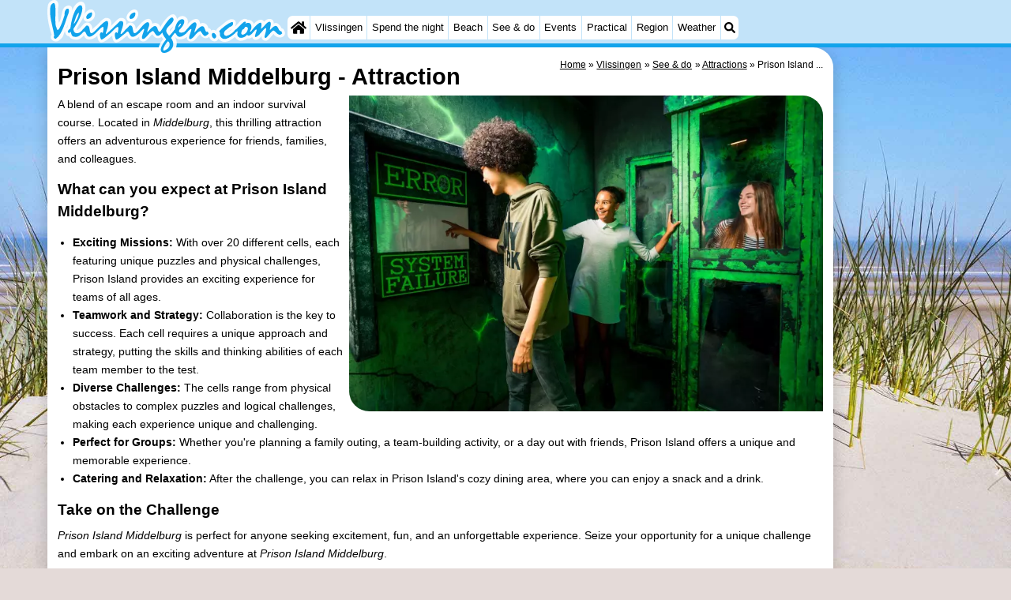

--- FILE ---
content_type: text/html; charset=utf-8
request_url: https://www.google.com/recaptcha/api2/aframe
body_size: 263
content:
<!DOCTYPE HTML><html><head><meta http-equiv="content-type" content="text/html; charset=UTF-8"></head><body><script nonce="sIueaOKMNblm6fMo-VNdCg">/** Anti-fraud and anti-abuse applications only. See google.com/recaptcha */ try{var clients={'sodar':'https://pagead2.googlesyndication.com/pagead/sodar?'};window.addEventListener("message",function(a){try{if(a.source===window.parent){var b=JSON.parse(a.data);var c=clients[b['id']];if(c){var d=document.createElement('img');d.src=c+b['params']+'&rc='+(localStorage.getItem("rc::a")?sessionStorage.getItem("rc::b"):"");window.document.body.appendChild(d);sessionStorage.setItem("rc::e",parseInt(sessionStorage.getItem("rc::e")||0)+1);localStorage.setItem("rc::h",'1768614884186');}}}catch(b){}});window.parent.postMessage("_grecaptcha_ready", "*");}catch(b){}</script></body></html>

--- FILE ---
content_type: image/svg+xml
request_url: https://myrs.pics/img/vlissingen/title.svg
body_size: 2027
content:
<?xml version="1.0" encoding="UTF-8"?><svg id="a" xmlns="http://www.w3.org/2000/svg" viewBox="0 0 494.3 114.9"><path d="m169.4,44.4c10.8,4.8,19.7-6.3,19.7-16.5-4-21.9-36.3,6-19.7,16.5Z" style="fill:#fff;"/><path d="m494.2,67.4c-1.3-3.3-2.6-8.3-7-8.4-2.6-5.8-8.5-14.2-16.3-10.3-.2-12.4-14-11.7-20.1-3.4-5.6-9.7-16.7-1.3-21.4,4.6-2.1-5.3-5-8.4-12.7-8.6-10.8-8.1-19.2,8.2-26.5,13.9,2.2-4,2.7-10.2-.7-13.6-11.5-7.3-23.6,9.5-32.9,14.8-2.5,2.1-5,4.4-5.4,7.6-3.1-2.2-7.3-2.7-10.4-.7-.9-2.5-3-5-5.9-4.8-1.4-8-9.5-13.6-17.2-9.3-2.9-19.1-21.5-6.3-27.7,3.9,8.8-15-9.8-28.1-20.2-13.5-7-26-29.5,6-34.9,16.7-1.7-7.3-10-10.8-16.5-7.1-5.7-24.5-27.1,2.1-34.6,11.5,0-12.3-12.4-19.6-20.3-8.1v-.2c2.3-8.5-2.7-17.3-12.9-14.8-7.5,3.3-12,11.3-18.2,16.1,2.5-8.8-1.6-18.7-12.7-16.1-6,2.6-10.4,8.6-14.7,13-3.5,3.8-8.1,6-11.2,10.1,0-8.3-6.7-17.2-15.5-12.8-5.6,3.2-10.8,14-17.6,14.6,1.6-9.7,12.3-18.6,14.3-29.1-1.4,7.1,3.7,12.8,10.4,11.8v.3c25.1-6.2,11.3-43.4-8.8-16.1,10.6-31.2-15.2-35.5-25.4-6.6,2.3-10.3-5-14.3-13.6-9.3-9.1,5.1-6.9,24.3-13.7,34-1.8-11.2-2.5-21.1-1.5-32.1C26.2-2.7,9.1-4.9,1.6,8.9c-4.5,17.8,1,45.8,7.3,63.1-7.2,10.2,9.5,20,16.7,10.6,8-4.3,7.6-11.3,10.9-18.2.5,4.4,3.2,11.5,8.7,10.9,2.7,6.3,9.6,7.3,15.7,7.2,6.2.3,10.6-5.1,15.2-8.7,4.3,13.5,20.1,8.4,27.8.5.4,5.5,1.8,13.9,8.6,14.1,8.6-1.4,15.3-9.4,22.3-14.1.4,5.5,1.8,13.9,8.6,14.1,8.9-1.6,15.6-9.7,22.8-14.5,3.6,11.4,17.3,9.8,24.8,2.6-1,8.4,8.1,13.1,15,7.2,4.8-4,7.8-9,12.5-12.6,2.9,7.8,12.6,11.3,18.9,5.4.9,1.6,2.1,3.3,3.4,4.8-38.4,50.7,45.2,39.5,25.2-3.9,2.5,2.9,6,4.6,10,4.5,5.2-.3,10-1.8,14.2-5.1,0,4.8,1.8,9.5,8.4,9.6,9.2,0,12.6-10.9,19.2-15.3,2.9,7.7,12.5,11.3,18.9,5.5,2,9.2,14.6,13.7,19,4.1,3.2,3.1,7.2,6.5,12,6.3,9.3.5,15.7-5.4,22.7-10.3,2.1,4.6,7.1,8.3,12,8.2,4.8-.3,9.8-2.1,13.7-5.1,3.1.9,7.2-.3,9.8-2.5,3.7,10.1,15.2,4.9,19.7-2.5-1.1,5.3,3.5,10.6,8.8,9.8,3.1,1.7,11.8-9.4,15.9-14.2,5.7,10.9,25.1,10,23.9-3.1h0ZM41.9,56.3c-1.1.9-2.3,2.2-3.1,3.4,1.3-2.9,2.4-5.6,3.9-9.1-.4,1.7-.9,4.5-.8,5.7Zm212.8,7.7c-.7-3.8,5-6.4,6.9-9.5-.3,4.1-4.4,7.1-6.5,10.1-.2-.2-.3-.4-.4-.6h0Zm126.2-.3c-2.3,1.3-4.4,2.9-6.8,4.1,2.8-2.4,5.7-4.4,7.8-6.3.9-.5,1.6-.6,2.5-1.1-1.3,1.3-2.5,2.1-3.5,3.3Z" style="fill:#fff; opacity:.9;"/><path d="m35.8,31.3c-1.5-16.7,15.4-19.1,6.6.3-5.9,15.7-11,38.3-24.3,48.7-3,1.5-6.7-3-3.8-5.4C12.2,56.1,1.9,32.1,6.9,11.5c17.1-22.9,5.2,36.9,12.1,45.8,2.6,18.3,14.5-18.8,16.8-26Z" style="fill:#12a3eb;"/><path d="m82.1,39.1c6.7,1.7,12.4-6.8,10.6-12.8-5.3-2.3-15.6,7.9-10.6,12.8Z" style="fill:#12a3eb;"/><path d="m172.1,39.1c6.7,1.7,12.4-6.8,10.6-12.8-5.3-2.3-15.6,7.9-10.6,12.8Z" style="fill:#12a3eb;"/><path d="m160.1,64.9h0c-21.6,22.3,10.8-26.1-9.2-20.8-7.3,7.4-14.8,13.9-22,21-1.9,1.3-5,4.9-7.2,5.9-1.4-.6,3.8-12.8,3.4-12.9,7.2-33.1-18-.3-27.1,7-15.3,14.3-5.1-14.7-17-11.8-2.2,2.7-8.4,9.1-10.8,11.8,0,0,.2,0,0,0-6.2,6.5-16.5,5.4-15.9-5.5,40.9-59.9,1.8-69.6-6.5-.5-1.7,1.3-4.3,3.9-5.4,5.7l2,4.5c1.3-1.2,2.5-2.4,3.6-3.5,2.3,4.4,2.1,10.6,8,10.5,6.8,1.8,11.6-2.4,16.2-7.1,12.1-14.9,3.5,22,28,0,9-8.5,20.6-24,15.3-1.8-.3,1.5-.9,1.9-1.4.6-.4-1.6-2.8-.6-3.7.2-2.2,2.4-.6,9.7.8,12.5-.2,6.9,17.3-10.4,19.9-11.6,9-8.5,20.5-23.9,15.3-1.7-.3,1.5-.9,1.9-1.4.6-.4-1.6-2.8-.6-3.7.2-2.2,2.4-.6,9.7.8,12.5-.2,6.9,17.3-10.2,20-11.4,12.2-15.2,3.6,22.1,28.1.2,2.1-.9,9.9-12.1,11.1-8.8.3,4.7-10.3,22.3-.6,20.1,7.7-4.4,10.8-14,19.3-16.6,6.4,7.9,7.2,15.5,17.3,5.6.6-.6,1.1-1.6,1.8-2.2,1.2,5.4,4.7,9.8,8.2,14.2-38.2,45.9,32.9,29.1,9.8-2.9,2.2-2.9,4.6-6.5,6.7-9.1,5.1-7.3,2.8,18.5,24.6,0,2-2.2,8.5-10.3,10.9-9.4,1.4,4.5-10.5,22.9-.4,20.6,7.7-4.4,10.8-14,19.3-16.6,6.4,7.9,7.2,15.5,17.3,5.6l-2-4.5c-9.5,6.6-1-29.7-27.6,2.5,0-5.6,4.4-12.1,4.3-17.2-2.6-14.6-20.1,11.3-24.3,14.6-2.8,3.1-15.6,4.8-11.4-3.3,26.2-26.6-5.1-32-9.4-1.1-1.6,1.3-2.4,2.7-3.4,4.3s0,0,0,0c-3.2,3.6-5.7,7.1-8.4,9-16.4-15.7,5-19.5,9.3-32.9-2.9-18.8-24,20.9-27.7,24-9,5.5-1-29.5-27.3,2.3,0-5.6,4.4-12.1,4.3-17.2-2.6-14.6-19.9,11.3-24.1,14.6-15.1,14.2-5.2-15.6-17-11.8-2.3,2.7-8.1,8-10.4,10.6m-104.8-17.3c3.1-7.3,3.7-14.9,9.9-20.8.3,7.1-5.5,18.3-10.1,23.7-.6-.7,0-1.4.2-2.9Zm194.8,54.2c-18.3,13.9-5.4-10,.5-15,4.9,3.3,4.5,10.5-.5,15Zm22.1-44.3c-.9-.7,3-7.6,4.6-7.4v-.2c2.3,1.5-1.3,4.7-2.6,6-.4.8-1,2.1-2,1.6Z" style="fill:#12a3eb;"/><path d="m351.1,76.1c-1.8,6.6-7.7,4.1-9-2-1.5-9.7,9.4-5.5,9,2Z" style="fill:#12a3eb;"/><path d="m486.5,64.9c-8.6,1.4-4.4-23.8-23.4-2.4-2-1.1,5.5-16.9-1.3-17.4-6.6.9-12.4,13.1-17.8,14.7,6.8-27.1-13.8-3.3-20.2,5.2h.2c-1,1-2.3,1.2-2.6-.4,6.3-7.3,2.6-22.1-9.2-15.6l-.3-.4c2.1-3.2,0-4.1-3.1-3-5.3,4-10.2,9.9-15,14.3l-3.8,2.6c-.7.8-.9,1.9-1.6,2.5-4.6,4.5-10.1,8.3-16.3,9.7-7.3-.9-5.4-9.8-.3-12.6,2.6-2.1,5-3.9,6.7-5.5,4.7-2,9.6-4.6,7.1-10.4-3.6-3.1-25.9,14.8-28.3,18.5,2.6,3.9,1.4,5.5,1.8,9.6,6.7,14.9,23.3,1.5,31.4-5.2h0c.3-.3.6-1,.7-1.3,6.7-5.3,4.3-2.4,3.7,3.4.9,11.6,15.9,7.9,20.6.9,2.7,4.9,7.9-.2,10.6-2.6h0c.3-.4.8-.9.9-1.4,2.6-1.7,5.2-7.4,8-6.8,1.8,1.7-5.4,13.8-2.6,15.7,8.4,2.1,30.8-41.4,19.5-2.2-.8,2.6-.3,4.2,2.5,3.8,1.3.8,14-16.8,15.9-15.2,5.9,2.1,10,14.1,18.1,6-.5-1.4-1.1-2.9-1.9-4.5h0Zm-70.1-2.4c-2.7,10.2-18.8,15.2-11.1-.2.6-1.3,1.5-.9,2.4-1.5,2.1-1,2.5-4.2,4.5-5.2,4.3,0,6,3.2,4.2,6.9Z" style="fill:#12a3eb;"/></svg>